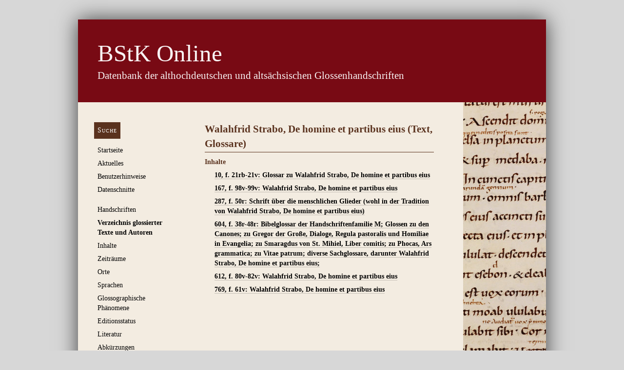

--- FILE ---
content_type: text/html; charset=utf-8
request_url: https://glossen.germ-ling.uni-bamberg.de/texts/54
body_size: 5266
content:
<!DOCTYPE html>
<html class="glossen">
<head>
  <meta http-equiv="content-type" content="text/html; charset='UTF-8'">
  <meta name="viewport" content="width=device-width, initial-scale=1">
  <title>
    BStK Online
     – Walahfrid Strabo, De homine et partibus eius (Text, Glossare)
  </title>
  <link rel="stylesheet" href="https://styleguide.germ-ling.uni-bamberg.de/assets/application-ff5e75456bbc46698b4e71382fefa71a487f7e67cb645a0603f3cf02b95e1e2e.css" media="all" data-turbolinks-track="reload" />
  <link rel="icon" type="image/x-icon" href="/assets/favicon-abf9a25508f5b45cecddc81a273e330039b942518571eb1c85554272b8c604c7.png" />
  <script src="/assets/application-8f25915bf5cc1f6cccb5736f0dfb0ff5f1eb82205b4d0e1571edf2a7c6c53d06.js"></script>
  <link rel="stylesheet" href="/assets/application-797128e391c7b6dc9166d3d2444fb05961c37dfe702691df8a8dfd45b8abba69.css" />
  <meta name="csrf-param" content="authenticity_token" />
<meta name="csrf-token" content="UECQOWnLsWUeUmdceIHSVByTaC4CwXVo-M9e7zAFt9-LfCBFETutIst2VhSEm830qvr7_KVHOyqy417b9kGJkw" />

  <!-- Matomo -->
  <script>
    var _paq = window._paq = window._paq || [];
    /* tracker methods like "setCustomDimension" should be called before "trackPageView" */
    _paq.push(['trackPageView']);
    _paq.push(['enableLinkTracking']);
    (function() {
      var u="//metrics.germ-ling.uni-bamberg.de/";
      _paq.push(['setTrackerUrl', u+'matomo.php']);
      _paq.push(['setSiteId', '1']);
      var d=document, g=d.createElement('script'), s=d.getElementsByTagName('script')[0];
      g.async=true; g.src=u+'matomo.js'; s.parentNode.insertBefore(g,s);
    })();
  </script>
  <!-- End Matomo Code -->
</head>
<body>
  <header>
    <hgroup>
      <h1>
        <a href="/"><em>BStK Online</em></a>
      </h1>
      <h2>Datenbank der althochdeutschen und altsächsischen Glossenhandschriften</h2>
    </hgroup>
  </header>

  <nav>
    <ul>
        <li><a class="button" href="/manuscript_search/new">Suche</a></li>
        <li><a href="https://glossen.germ-ling.uni-bamberg.de/pages/1">Startseite</a><ul><li><a href="https://glossen.germ-ling.uni-bamberg.de/pages/10">Projektteam</a></li></ul></li>
        <li><a href="/news">Aktuelles</a></li>
        <li><a href="https://glossen.germ-ling.uni-bamberg.de/pages/2">Benutzerhinweise</a></li>
        <li><a href="/exports">Datenschnitte</a></li>
        <li style="margin-top: 1.5em"><a href="/manuscripts">Handschriften</a>
          <ul>
            <li><a href="/manuscripts/excluded">Ausschluss­handschriften</a></li>
          </ul>
</li>        <li class="current_page_item"><a href="/texts">Verzeichnis glossierter Texte und Autoren</a></li>
        <li><a href="/contents">Inhalte</a></li>
        <li><a href="/epoches">Zeiträume</a></li>
        <li><a href="/places">Orte</a></li>
        <li><a href="/languages">Sprachen</a></li>
        <li><a href="/characteristics">Glossographische Phänomene</a></li>
        <li><a href="/edition_states">Editionsstatus</a></li>
        <li><a href="/literature">Literatur</a>
          <ul>
            <li><a href="/sources">Literatur</a></li>
            <li><a href="/stsg_bstks">Konkordanz StSG./BStK.</a></li>
          </ul>
</li>        <li><a href="/abbreviations">Abkürzungen</a>
          <ul>
              <li><a href="/abbreviations#Sprachen">Sprachen</a></li>
              <li><a href="/abbreviations#"></a></li>
              <li><a href="/abbreviations#Literatur">Literatur</a></li>
          </ul>
</li>        <li style="margin-top: 1.5em"><a href="https://glossen.germ-ling.uni-bamberg.de/feedback_messages/new">Feedback geben</a></li>
    </ul>
  </nav>

  <section id="main">
    <article>
      <h1 style="font-variant: normal"
          class="">
        Walahfrid Strabo, De homine et partibus eius (Text, Glossare)<!-- no whitespace here
     -->
      </h1>
      
      
<table class="record">

  
  
  <tr>
    <th>Inhalte</th>
    <td><ul><li>

  <strong class="glossed">

    <a href="/manuscripts/12031">10, f. 21rb-21v: Glossar zu Walahfrid Strabo, De homine et partibus eius</a>

  </strong>  

</li>
<li>

  <strong class="glossed">

    <a href="/manuscripts/12241">167, f. 98v-99v: Walahfrid Strabo, De homine et partibus eius</a>

  </strong>  

</li>
<li>

  <strong class="glossed">

    <a href="/manuscripts/12385">287, f. 50r: Schrift über die menschlichen Glieder (wohl in der Tradition von Walahfrid Strabo, De homine et partibus eius)</a>

  </strong>  

</li>
<li>

  <strong class="glossed">

    <a href="/manuscripts/12753">604, f. 38r-48r: Bibelglossar der Handschriftenfamilie M; Glossen zu den Canones; zu Gregor der Große, Dialoge, Regula pastoralis und Homiliae in Evangelia; zu Smaragdus von St. Mihiel, Liber comitis; zu Phocas, Ars grammatica; zu Vitae patrum; diverse Sachglossare, darunter Walahfrid Strabo, De homine et partibus eius;</a>

  </strong>  

</li>
<li>

  <strong class="glossed">

    <a href="/manuscripts/12763">612, f. 80v-82v: Walahfrid Strabo, De homine et partibus eius</a>

  </strong>  

</li>
<li>

  <strong class="glossed">

    <a href="/manuscripts/12969">769, f. 61v: Walahfrid Strabo, De homine et partibus eius</a>

  </strong>  

</li>
 </td>
  </tr>
  
</table>


      
    </article>
  </section>
  <footer>
    <nav>
      <ul>
            <li><a href="/pages/7">Kontakt</a></li>
            <li><a href="/pages/6">Impressum</a></li>
            <li><a href="/pages/11">Datenschutzerklärung</a></li>

        <li>
            <a href="/login">Login für Bearbeiter</a>
        </li>
      </ul>
    </nav>
  </footer>
</body>
</html>
